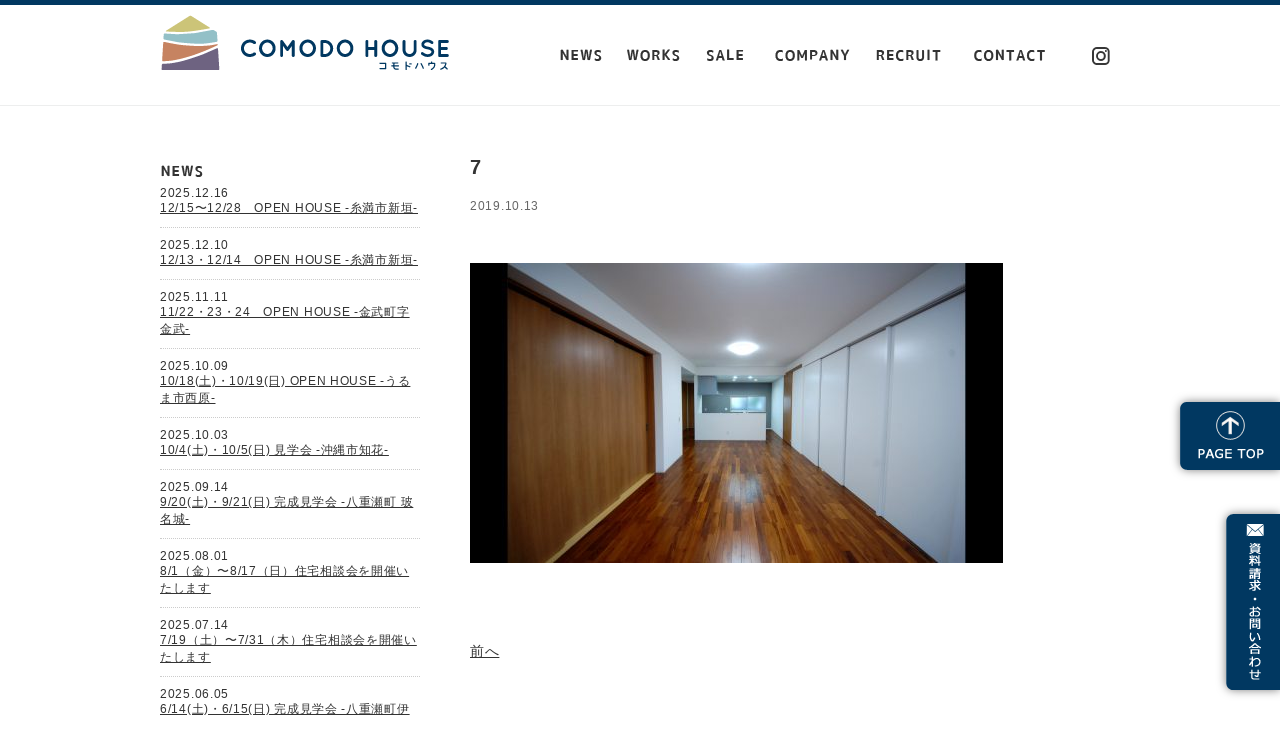

--- FILE ---
content_type: text/html; charset=UTF-8
request_url: https://comodohouse.jp/7-54/
body_size: 32849
content:
<!DOCTYPE HTML>
<html lang="ja">
<head>
<meta http-equiv="Content-Type" content="text/html; charset=utf-8">
<meta name="viewport" content="width=device-width, user-scalable=yes, maximum-scale=1.0, minimum-scale=1.0">
<title>
7 | comodohouse | コモドハウスcomodohouse | コモドハウス</title>
<meta name="keywords" content="沖縄,住宅,設計,住宅設計,注文住宅,デザイン,RC,自由設計,鉄筋コンクリート,分譲住宅">
<meta name="description" content="沖縄の注文住宅ハウスメーカーです。おきなわ型の快適住宅設計で沖縄の気候風土に対応した家づくり。コモドハウスの注文住宅は見た目の格好よさだけでなく、デザイン・機能性を追及した住宅設計をご提案いたします。" />
<link rel="stylesheet" href="https://comodohouse.jp/wp/wp-content/themes/comodohouse/style.css?1752456500">
<script type="text/javascript" src="https://comodohouse.jp/wp/wp-content/themes/comodohouse/js/smoothScroll.js"></script> 
<!-- Google tag (gtag.js) --> 
<script async src="https://www.googletagmanager.com/gtag/js?id=G-VTJ89R2X2D"></script> 
<script>
  window.dataLayer = window.dataLayer || [];
  function gtag(){dataLayer.push(arguments);}
  gtag('js', new Date());

  gtag('config', 'G-VTJ89R2X2D');
</script> 
<script>
  (function(i,s,o,g,r,a,m){i['GoogleAnalyticsObject']=r;i[r]=i[r]||function(){
  (i[r].q=i[r].q||[]).push(arguments)},i[r].l=1*new Date();a=s.createElement(o),
  m=s.getElementsByTagName(o)[0];a.async=1;a.src=g;m.parentNode.insertBefore(a,m)
  })(window,document,'script','//www.google-analytics.com/analytics.js','ga');

  ga('create', 'UA-49754598-1', 'comodohouse.jp');
  ga('send', 'pageview');
</script> 
<!-- Google Tag Manager --> 
<script>(function(w,d,s,l,i){w[l]=w[l]||[];w[l].push({'gtm.start':
new Date().getTime(),event:'gtm.js'});var f=d.getElementsByTagName(s)[0],
j=d.createElement(s),dl=l!='dataLayer'?'&l='+l:'';j.async=true;j.src=
'https://www.googletagmanager.com/gtm.js?id='+i+dl;f.parentNode.insertBefore(j,f);
})(window,document,'script','dataLayer','GTM-MVQ8VK7W');</script> 
<!-- End Google Tag Manager --> 
<!-- Google tag (gtag.js) --> <script async src="https://www.googletagmanager.com/gtag/js?id=AW-16621953200"></script> <script> window.dataLayer = window.dataLayer || []; function gtag(){dataLayer.push(arguments);} gtag('js', new Date()); gtag('config', 'AW-16621953200'); </script>

		<!-- All in One SEO 4.9.3 - aioseo.com -->
	<meta name="robots" content="max-image-preview:large" />
	<meta name="author" content="comodo-admin"/>
	<link rel="canonical" href="https://comodohouse.jp/7-54/" />
	<meta name="generator" content="All in One SEO (AIOSEO) 4.9.3" />

		<!-- Google Tag Manager -->
<script>(function(w,d,s,l,i){w[l]=w[l]||[];w[l].push({'gtm.start':
new Date().getTime(),event:'gtm.js'});var f=d.getElementsByTagName(s)[0],
j=d.createElement(s),dl=l!='dataLayer'?'&l='+l:'';j.async=true;j.src=
'https://www.googletagmanager.com/gtm.js?id='+i+dl;f.parentNode.insertBefore(j,f);
})(window,document,'script','dataLayer','GTM-W752V7SK');</script>
<!-- End Google Tag Manager -->
		<meta property="og:locale" content="ja_JP" />
		<meta property="og:site_name" content="comodohouse | コモドハウス |" />
		<meta property="og:type" content="article" />
		<meta property="og:title" content="7 | comodohouse | コモドハウス" />
		<meta property="og:url" content="https://comodohouse.jp/7-54/" />
		<meta property="og:image" content="https://comodohouse.jp/wp/wp-content/uploads/2021/06/comodo-ogp.jpg" />
		<meta property="og:image:secure_url" content="https://comodohouse.jp/wp/wp-content/uploads/2021/06/comodo-ogp.jpg" />
		<meta property="og:image:width" content="1200" />
		<meta property="og:image:height" content="1200" />
		<meta property="article:published_time" content="2019-10-13T05:32:15+00:00" />
		<meta property="article:modified_time" content="2019-10-13T05:32:15+00:00" />
		<meta property="article:publisher" content="https://www.facebook.com/Comodohouse" />
		<meta name="twitter:card" content="summary" />
		<meta name="twitter:title" content="7 | comodohouse | コモドハウス" />
		<meta name="twitter:image" content="https://comodohouse.jp/wp/wp-content/uploads/2021/06/comodo-ogp.jpg" />
		<script type="application/ld+json" class="aioseo-schema">
			{"@context":"https:\/\/schema.org","@graph":[{"@type":"BreadcrumbList","@id":"https:\/\/comodohouse.jp\/7-54\/#breadcrumblist","itemListElement":[{"@type":"ListItem","@id":"https:\/\/comodohouse.jp#listItem","position":1,"name":"\u30db\u30fc\u30e0","item":"https:\/\/comodohouse.jp","nextItem":{"@type":"ListItem","@id":"https:\/\/comodohouse.jp\/7-54\/#listItem","name":"7"}},{"@type":"ListItem","@id":"https:\/\/comodohouse.jp\/7-54\/#listItem","position":2,"name":"7","previousItem":{"@type":"ListItem","@id":"https:\/\/comodohouse.jp#listItem","name":"\u30db\u30fc\u30e0"}}]},{"@type":"ItemPage","@id":"https:\/\/comodohouse.jp\/7-54\/#itempage","url":"https:\/\/comodohouse.jp\/7-54\/","name":"7 | comodohouse | \u30b3\u30e2\u30c9\u30cf\u30a6\u30b9","inLanguage":"ja","isPartOf":{"@id":"https:\/\/comodohouse.jp\/#website"},"breadcrumb":{"@id":"https:\/\/comodohouse.jp\/7-54\/#breadcrumblist"},"author":{"@id":"https:\/\/comodohouse.jp\/author\/comodo-admin\/#author"},"creator":{"@id":"https:\/\/comodohouse.jp\/author\/comodo-admin\/#author"},"datePublished":"2019-10-13T14:32:15+09:00","dateModified":"2019-10-13T14:32:15+09:00"},{"@type":"Organization","@id":"https:\/\/comodohouse.jp\/#organization","name":"\u682a\u5f0f\u4f1a\u793e \u30b3\u30e2\u30c9\u30cf\u30a6\u30b9","url":"https:\/\/comodohouse.jp\/","telephone":"+81988980293","logo":{"@type":"ImageObject","url":"https:\/\/comodohouse.jp\/wp\/wp-content\/uploads\/2021\/06\/comodo-ogp.jpg","@id":"https:\/\/comodohouse.jp\/7-54\/#organizationLogo","width":1200,"height":1200},"image":{"@id":"https:\/\/comodohouse.jp\/7-54\/#organizationLogo"},"sameAs":["https:\/\/www.facebook.com\/Comodohouse"]},{"@type":"Person","@id":"https:\/\/comodohouse.jp\/author\/comodo-admin\/#author","url":"https:\/\/comodohouse.jp\/author\/comodo-admin\/","name":"comodo-admin","image":{"@type":"ImageObject","@id":"https:\/\/comodohouse.jp\/7-54\/#authorImage","url":"https:\/\/secure.gravatar.com\/avatar\/e6cc0c49beb734f597a42b38336d2940b4862cb9ddb004eeb1f2cbe06ea6633c?s=96&d=mm&r=g","width":96,"height":96,"caption":"comodo-admin"}},{"@type":"WebSite","@id":"https:\/\/comodohouse.jp\/#website","url":"https:\/\/comodohouse.jp\/","name":"comodohouse | \u30b3\u30e2\u30c9\u30cf\u30a6\u30b9","inLanguage":"ja","publisher":{"@id":"https:\/\/comodohouse.jp\/#organization"}}]}
		</script>
		<!-- All in One SEO -->

<link rel='dns-prefetch' href='//ajax.googleapis.com' />
<link rel='dns-prefetch' href='//use.fontawesome.com' />
<link rel="alternate" title="oEmbed (JSON)" type="application/json+oembed" href="https://comodohouse.jp/wp-json/oembed/1.0/embed?url=https%3A%2F%2Fcomodohouse.jp%2F7-54%2F" />
<link rel="alternate" title="oEmbed (XML)" type="text/xml+oembed" href="https://comodohouse.jp/wp-json/oembed/1.0/embed?url=https%3A%2F%2Fcomodohouse.jp%2F7-54%2F&#038;format=xml" />
<style id='wp-img-auto-sizes-contain-inline-css' type='text/css'>
img:is([sizes=auto i],[sizes^="auto," i]){contain-intrinsic-size:3000px 1500px}
/*# sourceURL=wp-img-auto-sizes-contain-inline-css */
</style>
<style id='wp-emoji-styles-inline-css' type='text/css'>

	img.wp-smiley, img.emoji {
		display: inline !important;
		border: none !important;
		box-shadow: none !important;
		height: 1em !important;
		width: 1em !important;
		margin: 0 0.07em !important;
		vertical-align: -0.1em !important;
		background: none !important;
		padding: 0 !important;
	}
/*# sourceURL=wp-emoji-styles-inline-css */
</style>
<link rel='stylesheet' id='wp-block-library-css' href='https://comodohouse.jp/wp/wp-includes/css/dist/block-library/style.min.css?ver=6.9' type='text/css' media='all' />
<style id='global-styles-inline-css' type='text/css'>
:root{--wp--preset--aspect-ratio--square: 1;--wp--preset--aspect-ratio--4-3: 4/3;--wp--preset--aspect-ratio--3-4: 3/4;--wp--preset--aspect-ratio--3-2: 3/2;--wp--preset--aspect-ratio--2-3: 2/3;--wp--preset--aspect-ratio--16-9: 16/9;--wp--preset--aspect-ratio--9-16: 9/16;--wp--preset--color--black: #000000;--wp--preset--color--cyan-bluish-gray: #abb8c3;--wp--preset--color--white: #ffffff;--wp--preset--color--pale-pink: #f78da7;--wp--preset--color--vivid-red: #cf2e2e;--wp--preset--color--luminous-vivid-orange: #ff6900;--wp--preset--color--luminous-vivid-amber: #fcb900;--wp--preset--color--light-green-cyan: #7bdcb5;--wp--preset--color--vivid-green-cyan: #00d084;--wp--preset--color--pale-cyan-blue: #8ed1fc;--wp--preset--color--vivid-cyan-blue: #0693e3;--wp--preset--color--vivid-purple: #9b51e0;--wp--preset--gradient--vivid-cyan-blue-to-vivid-purple: linear-gradient(135deg,rgb(6,147,227) 0%,rgb(155,81,224) 100%);--wp--preset--gradient--light-green-cyan-to-vivid-green-cyan: linear-gradient(135deg,rgb(122,220,180) 0%,rgb(0,208,130) 100%);--wp--preset--gradient--luminous-vivid-amber-to-luminous-vivid-orange: linear-gradient(135deg,rgb(252,185,0) 0%,rgb(255,105,0) 100%);--wp--preset--gradient--luminous-vivid-orange-to-vivid-red: linear-gradient(135deg,rgb(255,105,0) 0%,rgb(207,46,46) 100%);--wp--preset--gradient--very-light-gray-to-cyan-bluish-gray: linear-gradient(135deg,rgb(238,238,238) 0%,rgb(169,184,195) 100%);--wp--preset--gradient--cool-to-warm-spectrum: linear-gradient(135deg,rgb(74,234,220) 0%,rgb(151,120,209) 20%,rgb(207,42,186) 40%,rgb(238,44,130) 60%,rgb(251,105,98) 80%,rgb(254,248,76) 100%);--wp--preset--gradient--blush-light-purple: linear-gradient(135deg,rgb(255,206,236) 0%,rgb(152,150,240) 100%);--wp--preset--gradient--blush-bordeaux: linear-gradient(135deg,rgb(254,205,165) 0%,rgb(254,45,45) 50%,rgb(107,0,62) 100%);--wp--preset--gradient--luminous-dusk: linear-gradient(135deg,rgb(255,203,112) 0%,rgb(199,81,192) 50%,rgb(65,88,208) 100%);--wp--preset--gradient--pale-ocean: linear-gradient(135deg,rgb(255,245,203) 0%,rgb(182,227,212) 50%,rgb(51,167,181) 100%);--wp--preset--gradient--electric-grass: linear-gradient(135deg,rgb(202,248,128) 0%,rgb(113,206,126) 100%);--wp--preset--gradient--midnight: linear-gradient(135deg,rgb(2,3,129) 0%,rgb(40,116,252) 100%);--wp--preset--font-size--small: 13px;--wp--preset--font-size--medium: 20px;--wp--preset--font-size--large: 36px;--wp--preset--font-size--x-large: 42px;--wp--preset--spacing--20: 0.44rem;--wp--preset--spacing--30: 0.67rem;--wp--preset--spacing--40: 1rem;--wp--preset--spacing--50: 1.5rem;--wp--preset--spacing--60: 2.25rem;--wp--preset--spacing--70: 3.38rem;--wp--preset--spacing--80: 5.06rem;--wp--preset--shadow--natural: 6px 6px 9px rgba(0, 0, 0, 0.2);--wp--preset--shadow--deep: 12px 12px 50px rgba(0, 0, 0, 0.4);--wp--preset--shadow--sharp: 6px 6px 0px rgba(0, 0, 0, 0.2);--wp--preset--shadow--outlined: 6px 6px 0px -3px rgb(255, 255, 255), 6px 6px rgb(0, 0, 0);--wp--preset--shadow--crisp: 6px 6px 0px rgb(0, 0, 0);}:where(.is-layout-flex){gap: 0.5em;}:where(.is-layout-grid){gap: 0.5em;}body .is-layout-flex{display: flex;}.is-layout-flex{flex-wrap: wrap;align-items: center;}.is-layout-flex > :is(*, div){margin: 0;}body .is-layout-grid{display: grid;}.is-layout-grid > :is(*, div){margin: 0;}:where(.wp-block-columns.is-layout-flex){gap: 2em;}:where(.wp-block-columns.is-layout-grid){gap: 2em;}:where(.wp-block-post-template.is-layout-flex){gap: 1.25em;}:where(.wp-block-post-template.is-layout-grid){gap: 1.25em;}.has-black-color{color: var(--wp--preset--color--black) !important;}.has-cyan-bluish-gray-color{color: var(--wp--preset--color--cyan-bluish-gray) !important;}.has-white-color{color: var(--wp--preset--color--white) !important;}.has-pale-pink-color{color: var(--wp--preset--color--pale-pink) !important;}.has-vivid-red-color{color: var(--wp--preset--color--vivid-red) !important;}.has-luminous-vivid-orange-color{color: var(--wp--preset--color--luminous-vivid-orange) !important;}.has-luminous-vivid-amber-color{color: var(--wp--preset--color--luminous-vivid-amber) !important;}.has-light-green-cyan-color{color: var(--wp--preset--color--light-green-cyan) !important;}.has-vivid-green-cyan-color{color: var(--wp--preset--color--vivid-green-cyan) !important;}.has-pale-cyan-blue-color{color: var(--wp--preset--color--pale-cyan-blue) !important;}.has-vivid-cyan-blue-color{color: var(--wp--preset--color--vivid-cyan-blue) !important;}.has-vivid-purple-color{color: var(--wp--preset--color--vivid-purple) !important;}.has-black-background-color{background-color: var(--wp--preset--color--black) !important;}.has-cyan-bluish-gray-background-color{background-color: var(--wp--preset--color--cyan-bluish-gray) !important;}.has-white-background-color{background-color: var(--wp--preset--color--white) !important;}.has-pale-pink-background-color{background-color: var(--wp--preset--color--pale-pink) !important;}.has-vivid-red-background-color{background-color: var(--wp--preset--color--vivid-red) !important;}.has-luminous-vivid-orange-background-color{background-color: var(--wp--preset--color--luminous-vivid-orange) !important;}.has-luminous-vivid-amber-background-color{background-color: var(--wp--preset--color--luminous-vivid-amber) !important;}.has-light-green-cyan-background-color{background-color: var(--wp--preset--color--light-green-cyan) !important;}.has-vivid-green-cyan-background-color{background-color: var(--wp--preset--color--vivid-green-cyan) !important;}.has-pale-cyan-blue-background-color{background-color: var(--wp--preset--color--pale-cyan-blue) !important;}.has-vivid-cyan-blue-background-color{background-color: var(--wp--preset--color--vivid-cyan-blue) !important;}.has-vivid-purple-background-color{background-color: var(--wp--preset--color--vivid-purple) !important;}.has-black-border-color{border-color: var(--wp--preset--color--black) !important;}.has-cyan-bluish-gray-border-color{border-color: var(--wp--preset--color--cyan-bluish-gray) !important;}.has-white-border-color{border-color: var(--wp--preset--color--white) !important;}.has-pale-pink-border-color{border-color: var(--wp--preset--color--pale-pink) !important;}.has-vivid-red-border-color{border-color: var(--wp--preset--color--vivid-red) !important;}.has-luminous-vivid-orange-border-color{border-color: var(--wp--preset--color--luminous-vivid-orange) !important;}.has-luminous-vivid-amber-border-color{border-color: var(--wp--preset--color--luminous-vivid-amber) !important;}.has-light-green-cyan-border-color{border-color: var(--wp--preset--color--light-green-cyan) !important;}.has-vivid-green-cyan-border-color{border-color: var(--wp--preset--color--vivid-green-cyan) !important;}.has-pale-cyan-blue-border-color{border-color: var(--wp--preset--color--pale-cyan-blue) !important;}.has-vivid-cyan-blue-border-color{border-color: var(--wp--preset--color--vivid-cyan-blue) !important;}.has-vivid-purple-border-color{border-color: var(--wp--preset--color--vivid-purple) !important;}.has-vivid-cyan-blue-to-vivid-purple-gradient-background{background: var(--wp--preset--gradient--vivid-cyan-blue-to-vivid-purple) !important;}.has-light-green-cyan-to-vivid-green-cyan-gradient-background{background: var(--wp--preset--gradient--light-green-cyan-to-vivid-green-cyan) !important;}.has-luminous-vivid-amber-to-luminous-vivid-orange-gradient-background{background: var(--wp--preset--gradient--luminous-vivid-amber-to-luminous-vivid-orange) !important;}.has-luminous-vivid-orange-to-vivid-red-gradient-background{background: var(--wp--preset--gradient--luminous-vivid-orange-to-vivid-red) !important;}.has-very-light-gray-to-cyan-bluish-gray-gradient-background{background: var(--wp--preset--gradient--very-light-gray-to-cyan-bluish-gray) !important;}.has-cool-to-warm-spectrum-gradient-background{background: var(--wp--preset--gradient--cool-to-warm-spectrum) !important;}.has-blush-light-purple-gradient-background{background: var(--wp--preset--gradient--blush-light-purple) !important;}.has-blush-bordeaux-gradient-background{background: var(--wp--preset--gradient--blush-bordeaux) !important;}.has-luminous-dusk-gradient-background{background: var(--wp--preset--gradient--luminous-dusk) !important;}.has-pale-ocean-gradient-background{background: var(--wp--preset--gradient--pale-ocean) !important;}.has-electric-grass-gradient-background{background: var(--wp--preset--gradient--electric-grass) !important;}.has-midnight-gradient-background{background: var(--wp--preset--gradient--midnight) !important;}.has-small-font-size{font-size: var(--wp--preset--font-size--small) !important;}.has-medium-font-size{font-size: var(--wp--preset--font-size--medium) !important;}.has-large-font-size{font-size: var(--wp--preset--font-size--large) !important;}.has-x-large-font-size{font-size: var(--wp--preset--font-size--x-large) !important;}
/*# sourceURL=global-styles-inline-css */
</style>

<style id='classic-theme-styles-inline-css' type='text/css'>
/*! This file is auto-generated */
.wp-block-button__link{color:#fff;background-color:#32373c;border-radius:9999px;box-shadow:none;text-decoration:none;padding:calc(.667em + 2px) calc(1.333em + 2px);font-size:1.125em}.wp-block-file__button{background:#32373c;color:#fff;text-decoration:none}
/*# sourceURL=/wp-includes/css/classic-themes.min.css */
</style>
<style id='font-awesome-svg-styles-default-inline-css' type='text/css'>
.svg-inline--fa {
  display: inline-block;
  height: 1em;
  overflow: visible;
  vertical-align: -.125em;
}
/*# sourceURL=font-awesome-svg-styles-default-inline-css */
</style>
<link rel='stylesheet' id='font-awesome-svg-styles-css' href='http://comodohouse.jp/wp/wp-content/uploads/font-awesome/v6.7.2/css/svg-with-js.css' type='text/css' media='all' />
<style id='font-awesome-svg-styles-inline-css' type='text/css'>
   .wp-block-font-awesome-icon svg::before,
   .wp-rich-text-font-awesome-icon svg::before {content: unset;}
/*# sourceURL=font-awesome-svg-styles-inline-css */
</style>
<link rel='stylesheet' id='font-awesome-official-css' href='https://use.fontawesome.com/releases/v6.7.2/css/all.css' type='text/css' media='all' integrity="sha384-nRgPTkuX86pH8yjPJUAFuASXQSSl2/bBUiNV47vSYpKFxHJhbcrGnmlYpYJMeD7a" crossorigin="anonymous" />
<link rel='stylesheet' id='font-awesome-official-v4shim-css' href='https://use.fontawesome.com/releases/v6.7.2/css/v4-shims.css' type='text/css' media='all' integrity="sha384-npPMK6zwqNmU3qyCCxEcWJkLBNYxEFM1nGgSoAWuCCXqVVz0cvwKEMfyTNkOxM2N" crossorigin="anonymous" />
<link rel='stylesheet' id='jquery.lightbox.min.css-css' href='https://comodohouse.jp/wp/wp-content/plugins/wp-jquery-lightbox/lightboxes/wp-jquery-lightbox/styles/lightbox.min.css?ver=2.3.4' type='text/css' media='all' />
<link rel='stylesheet' id='jqlb-overrides-css' href='https://comodohouse.jp/wp/wp-content/plugins/wp-jquery-lightbox/lightboxes/wp-jquery-lightbox/styles/overrides.css?ver=2.3.4' type='text/css' media='all' />
<style id='jqlb-overrides-inline-css' type='text/css'>

			#outerImageContainer {
				box-shadow: 0 0 4px 2px rgba(0,0,0,.2);
			}
			#imageContainer{
				padding: 6px;
			}
			#imageDataContainer {
				box-shadow: none;
				z-index: auto;
			}
			#prevArrow,
			#nextArrow{
				background-color: rgba(255,255,255,.7;
				color: #000000;
			}
/*# sourceURL=jqlb-overrides-inline-css */
</style>
<script type="text/javascript" src="http://ajax.googleapis.com/ajax/libs/jquery/1.9.0/jquery.min.js?ver=1.9.0" id="jquery-js"></script>
<link rel="https://api.w.org/" href="https://comodohouse.jp/wp-json/" /><link rel="alternate" title="JSON" type="application/json" href="https://comodohouse.jp/wp-json/wp/v2/media/5945" /><link rel="EditURI" type="application/rsd+xml" title="RSD" href="https://comodohouse.jp/wp/xmlrpc.php?rsd" />
<meta name="generator" content="WordPress 6.9" />
<link rel='shortlink' href='https://comodohouse.jp/?p=5945' />
</head>
<body>
<!-- Google Tag Manager (noscript) -->
<noscript>
<iframe src="https://www.googletagmanager.com/ns.html?id=GTM-MVQ8VK7W"
height="0" width="0" style="display:none;visibility:hidden"></iframe>
</noscript>
<!-- End Google Tag Manager (noscript) -->
<div id="pagetop"><a href="#"><img src="https://comodohouse.jp/wp/wp-content/themes/comodohouse/img/side_pagetop.png"  alt="pagetop"></a></div>
<div id="contact_jump"><a href="https://comodohouse.jp/contact"><img src="https://comodohouse.jp/wp/wp-content/themes/comodohouse/img/side_info.png" alt="資料請求・お問い合わせ"></a></div>
<header>
  <div class="wrap c-fix">
    <h1><a href="https://comodohouse.jp"><img src="https://comodohouse.jp/wp/wp-content/themes/comodohouse/img/logo.png" alt="comodohouse|コモドハウス"></a></h1>
    <div class="flex">
      <nav id="global_nav">
        <ul class="c-fix">
          <li>
                                    <a href="https://comodohouse.jp/20251215-28openhouse-itoman/" >NEWS</a><!--パーマリンクを取得-->
                      </li>
          <li class="nav2"><a href="https://comodohouse.jp#works_wrap">WORKS</a></li>
          <li class="nav2-1"><a href="https://comodohouse.jp#sale">SALE</a></li>
          <li class="nav4"><a href="https://comodohouse.jp#company">COMPANY</a></li>
          <li class="nav5"><a href="https://comodohouse.jp#recruit">RECRUIT</a></li>
          <li class="nav6"><a href="https://comodohouse.jp/contact">CONTACT</a></li>
        </ul>
      </nav>
      <div class="insta"><a href="https://www.instagram.com/comodohouse_official/" target="_blank"><img src="https://comodohouse.jp/wp/wp-content/themes/comodohouse/img/insta.svg" alt="instagram"></a></div>
    </div>
  </div>
</header>
<div class="wrap c-fix padding_head">
  <div id="main">
    <h3>7</h3>
	<p class="entry_date">2019.10.13</p>
	
	<div class="news_text">
	
	<p class="attachment"><a href='https://comodohouse.jp/wp/wp-content/uploads/2019/10/7-1.jpg' rel="lightbox[5945]"><img fetchpriority="high" decoding="async" width="533" height="300" src="https://comodohouse.jp/wp/wp-content/uploads/2019/10/7-1-533x300.jpg" class="attachment-medium size-medium" alt="" srcset="https://comodohouse.jp/wp/wp-content/uploads/2019/10/7-1-533x300.jpg 533w, https://comodohouse.jp/wp/wp-content/uploads/2019/10/7-1-768x432.jpg 768w, https://comodohouse.jp/wp/wp-content/uploads/2019/10/7-1-1820x1024.jpg 1820w, https://comodohouse.jp/wp/wp-content/uploads/2019/10/7-1.jpg 1920w" sizes="(max-width: 533px) 100vw, 533px" /></a></p>
	</div>
	
	<div class="pager">
      <div class="prev"><a href="https://comodohouse.jp/7-54/" rel="prev">前へ</a></div>
      <div class="next"></div>
	</div>  
  </div><!-- /main -->
  
  <div id="sidebar">
  <h2><img src="https://comodohouse.jp/wp/wp-content/themes/comodohouse/img/menu1.png" alt="news"></h2>
  <ul>
                  <li class="newpost_date">2025.12.16</li>
        <li class="newpost_title"><a href="https://comodohouse.jp/20251215-28openhouse-itoman/">12/15〜12/28　OPEN HOUSE  -糸満市新垣‐</a></li>
            <li class="newpost_date">2025.12.10</li>
        <li class="newpost_title"><a href="https://comodohouse.jp/20251213-14openhouse-itoman/">12/13・12/14　OPEN HOUSE  -糸満市新垣‐</a></li>
            <li class="newpost_date">2025.11.11</li>
        <li class="newpost_title"><a href="https://comodohouse.jp/20251122-24openhouse-kin/">11/22・23・24　OPEN HOUSE  -金武町字金武‐</a></li>
            <li class="newpost_date">2025.10.09</li>
        <li class="newpost_title"><a href="https://comodohouse.jp/20251018-19uruma-nishihara/">10/18(土)・10/19(日) OPEN HOUSE  -うるま市西原‐</a></li>
            <li class="newpost_date">2025.10.03</li>
        <li class="newpost_title"><a href="https://comodohouse.jp/20251004-1005-okinawa-chibana/">10/4(土)・10/5(日) 見学会  -沖縄市知花‐</a></li>
            <li class="newpost_date">2025.09.14</li>
        <li class="newpost_title"><a href="https://comodohouse.jp/20250920-0921yaesecho-hanashiro/">9/20(土)・9/21(日) 完成見学会  -八重瀬町 玻名城‐</a></li>
            <li class="newpost_date">2025.08.01</li>
        <li class="newpost_title"><a href="https://comodohouse.jp/20250801-0817-soudankai/">8/1（金）〜8/17（日）住宅相談会を開催いたします</a></li>
            <li class="newpost_date">2025.07.14</li>
        <li class="newpost_title"><a href="https://comodohouse.jp/20250719-0731-soudankai/">7/19（土）〜7/31（木）住宅相談会を開催いたします</a></li>
            <li class="newpost_date">2025.06.05</li>
        <li class="newpost_title"><a href="https://comodohouse.jp/20250614-0615yaesecho-iha/">6/14(土)・6/15(日) 完成見学会  -八重瀬町伊覇  二階建て‐</a></li>
            <li class="newpost_date">2025.05.22</li>
        <li class="newpost_title"><a href="https://comodohouse.jp/20250531-0601haebaru-yonaha/">5/31(土)・6/1(日) 完成見学会 -南風原町 与那覇 平屋‐</a></li>
            <li class="newpost_date">2025.02.17</li>
        <li class="newpost_title"><a href="https://comodohouse.jp/20250301-0302_itoman-kengakukai/">3/1(土)・3/2(日) 完成見学会 -糸満市武富‐</a></li>
            <li class="newpost_date">2025.01.16</li>
        <li class="newpost_title"><a href="https://comodohouse.jp/20250125-0126uruma-kengakukai/">1/25・1/26 完成見学会 -うるま市川田‐</a></li>
            <li class="newpost_date">2024.10.10</li>
        <li class="newpost_title"><a href="https://comodohouse.jp/2024recruit/">採用情報をUPしました</a></li>
            <li class="newpost_date">2024.09.27</li>
        <li class="newpost_title"><a href="https://comodohouse.jp/20241005-06tomiigusuku-noha/">10/5・10/6 完成見学会 -豊見城市饒波‐</a></li>
            <li class="newpost_date">2024.09.09</li>
        <li class="newpost_title"><a href="https://comodohouse.jp/20240914-16nakagusuku-tomari/">9/14・15・16 完成見学会 -中城村泊‐</a></li>
            <li class="newpost_date">2024.09.01</li>
        <li class="newpost_title"><a href="https://comodohouse.jp/20240907-0908kanseikengakukai-tomigusuku-gibo/">9/7-9/8 完成見学会 -豊見城市宜保‐</a></li>
            <li class="newpost_date">2024.07.19</li>
        <li class="newpost_title"><a href="https://comodohouse.jp/20240726-0831kanseikengakukai-yonabaru/">7/26-8/31 完成見学会 -与那原町字与那原‐</a></li>
            <li class="newpost_date">2024.07.01</li>
        <li class="newpost_title"><a href="https://comodohouse.jp/202400706-0707kanseikengakukai/">7/6-7/7 完成見学会 -うるま市西原‐</a></li>
            <li class="newpost_date">2024.06.14</li>
        <li class="newpost_title"><a href="https://comodohouse.jp/20240622-0623kanseikengakukai/">6/22-6/23 完成見学会 -読谷村波平‐</a></li>
            <li class="newpost_date">2024.04.12</li>
        <li class="newpost_title"><a href="https://comodohouse.jp/20240323-0420kanseikengakukai/">4/20-4/21 完成見学会 -糸満市照屋‐</a></li>
      </ul>
</div>  
</div><!-- /wrap -->

<footer class="c-fix">
  <div class="wrap">
    <p id="footer_text">Company to design a house!<br>
      株式会社コモドハウス<br>
      〒901-2221　沖縄県宜野湾市伊佐2-12-10　TEL098-898-0293
    </p>
    <small id="copyright">COPYRIGHT (C)2014 comodohouse.jp</small>
  </div>
</footer>
<script type="speculationrules">
{"prefetch":[{"source":"document","where":{"and":[{"href_matches":"/*"},{"not":{"href_matches":["/wp/wp-*.php","/wp/wp-admin/*","/wp/wp-content/uploads/*","/wp/wp-content/*","/wp/wp-content/plugins/*","/wp/wp-content/themes/comodohouse/*","/*\\?(.+)"]}},{"not":{"selector_matches":"a[rel~=\"nofollow\"]"}},{"not":{"selector_matches":".no-prefetch, .no-prefetch a"}}]},"eagerness":"conservative"}]}
</script>
<script type="text/javascript" src="https://comodohouse.jp/wp/wp-content/plugins/wp-jquery-lightbox/lightboxes/wp-jquery-lightbox/vendor/jquery.touchwipe.min.js?ver=2.3.4" id="wp-jquery-lightbox-swipe-js"></script>
<script type="text/javascript" src="https://comodohouse.jp/wp/wp-content/plugins/wp-jquery-lightbox/inc/purify.min.js?ver=2.3.4" id="wp-jquery-lightbox-purify-js"></script>
<script type="text/javascript" src="https://comodohouse.jp/wp/wp-content/plugins/wp-jquery-lightbox/lightboxes/wp-jquery-lightbox/vendor/panzoom.min.js?ver=2.3.4" id="wp-jquery-lightbox-panzoom-js"></script>
<script type="text/javascript" id="wp-jquery-lightbox-js-extra">
/* <![CDATA[ */
var JQLBSettings = {"showTitle":"1","useAltForTitle":"1","showCaption":"1","showNumbers":"1","fitToScreen":"1","resizeSpeed":"400","showDownload":"","navbarOnTop":"","marginSize":"0","mobileMarginSize":"10","slideshowSpeed":"4000","allowPinchZoom":"1","borderSize":"6","borderColor":"#fff","overlayColor":"#fff","overlayOpacity":"0.7","newNavStyle":"1","fixedNav":"1","showInfoBar":"0","prevLinkTitle":"\u524d\u306e\u753b\u50cf","nextLinkTitle":"\u6b21\u306e\u753b\u50cf","closeTitle":"\u30ae\u30e3\u30e9\u30ea\u30fc\u3092\u9589\u3058\u308b","image":"\u753b\u50cf ","of":"\u306e","download":"\u30c0\u30a6\u30f3\u30ed\u30fc\u30c9","pause":"(\u30b9\u30e9\u30a4\u30c9\u30b7\u30e7\u30fc\u3092\u4e00\u6642\u505c\u6b62\u3059\u308b)","play":"(\u30b9\u30e9\u30a4\u30c9\u30b7\u30e7\u30fc\u3092\u518d\u751f\u3059\u308b)"};
//# sourceURL=wp-jquery-lightbox-js-extra
/* ]]> */
</script>
<script type="text/javascript" src="https://comodohouse.jp/wp/wp-content/plugins/wp-jquery-lightbox/lightboxes/wp-jquery-lightbox/jquery.lightbox.js?ver=2.3.4" id="wp-jquery-lightbox-js"></script>
<script id="wp-emoji-settings" type="application/json">
{"baseUrl":"https://s.w.org/images/core/emoji/17.0.2/72x72/","ext":".png","svgUrl":"https://s.w.org/images/core/emoji/17.0.2/svg/","svgExt":".svg","source":{"concatemoji":"https://comodohouse.jp/wp/wp-includes/js/wp-emoji-release.min.js?ver=6.9"}}
</script>
<script type="module">
/* <![CDATA[ */
/*! This file is auto-generated */
const a=JSON.parse(document.getElementById("wp-emoji-settings").textContent),o=(window._wpemojiSettings=a,"wpEmojiSettingsSupports"),s=["flag","emoji"];function i(e){try{var t={supportTests:e,timestamp:(new Date).valueOf()};sessionStorage.setItem(o,JSON.stringify(t))}catch(e){}}function c(e,t,n){e.clearRect(0,0,e.canvas.width,e.canvas.height),e.fillText(t,0,0);t=new Uint32Array(e.getImageData(0,0,e.canvas.width,e.canvas.height).data);e.clearRect(0,0,e.canvas.width,e.canvas.height),e.fillText(n,0,0);const a=new Uint32Array(e.getImageData(0,0,e.canvas.width,e.canvas.height).data);return t.every((e,t)=>e===a[t])}function p(e,t){e.clearRect(0,0,e.canvas.width,e.canvas.height),e.fillText(t,0,0);var n=e.getImageData(16,16,1,1);for(let e=0;e<n.data.length;e++)if(0!==n.data[e])return!1;return!0}function u(e,t,n,a){switch(t){case"flag":return n(e,"\ud83c\udff3\ufe0f\u200d\u26a7\ufe0f","\ud83c\udff3\ufe0f\u200b\u26a7\ufe0f")?!1:!n(e,"\ud83c\udde8\ud83c\uddf6","\ud83c\udde8\u200b\ud83c\uddf6")&&!n(e,"\ud83c\udff4\udb40\udc67\udb40\udc62\udb40\udc65\udb40\udc6e\udb40\udc67\udb40\udc7f","\ud83c\udff4\u200b\udb40\udc67\u200b\udb40\udc62\u200b\udb40\udc65\u200b\udb40\udc6e\u200b\udb40\udc67\u200b\udb40\udc7f");case"emoji":return!a(e,"\ud83e\u1fac8")}return!1}function f(e,t,n,a){let r;const o=(r="undefined"!=typeof WorkerGlobalScope&&self instanceof WorkerGlobalScope?new OffscreenCanvas(300,150):document.createElement("canvas")).getContext("2d",{willReadFrequently:!0}),s=(o.textBaseline="top",o.font="600 32px Arial",{});return e.forEach(e=>{s[e]=t(o,e,n,a)}),s}function r(e){var t=document.createElement("script");t.src=e,t.defer=!0,document.head.appendChild(t)}a.supports={everything:!0,everythingExceptFlag:!0},new Promise(t=>{let n=function(){try{var e=JSON.parse(sessionStorage.getItem(o));if("object"==typeof e&&"number"==typeof e.timestamp&&(new Date).valueOf()<e.timestamp+604800&&"object"==typeof e.supportTests)return e.supportTests}catch(e){}return null}();if(!n){if("undefined"!=typeof Worker&&"undefined"!=typeof OffscreenCanvas&&"undefined"!=typeof URL&&URL.createObjectURL&&"undefined"!=typeof Blob)try{var e="postMessage("+f.toString()+"("+[JSON.stringify(s),u.toString(),c.toString(),p.toString()].join(",")+"));",a=new Blob([e],{type:"text/javascript"});const r=new Worker(URL.createObjectURL(a),{name:"wpTestEmojiSupports"});return void(r.onmessage=e=>{i(n=e.data),r.terminate(),t(n)})}catch(e){}i(n=f(s,u,c,p))}t(n)}).then(e=>{for(const n in e)a.supports[n]=e[n],a.supports.everything=a.supports.everything&&a.supports[n],"flag"!==n&&(a.supports.everythingExceptFlag=a.supports.everythingExceptFlag&&a.supports[n]);var t;a.supports.everythingExceptFlag=a.supports.everythingExceptFlag&&!a.supports.flag,a.supports.everything||((t=a.source||{}).concatemoji?r(t.concatemoji):t.wpemoji&&t.twemoji&&(r(t.twemoji),r(t.wpemoji)))});
//# sourceURL=https://comodohouse.jp/wp/wp-includes/js/wp-emoji-loader.min.js
/* ]]> */
</script>
</body>
</html>